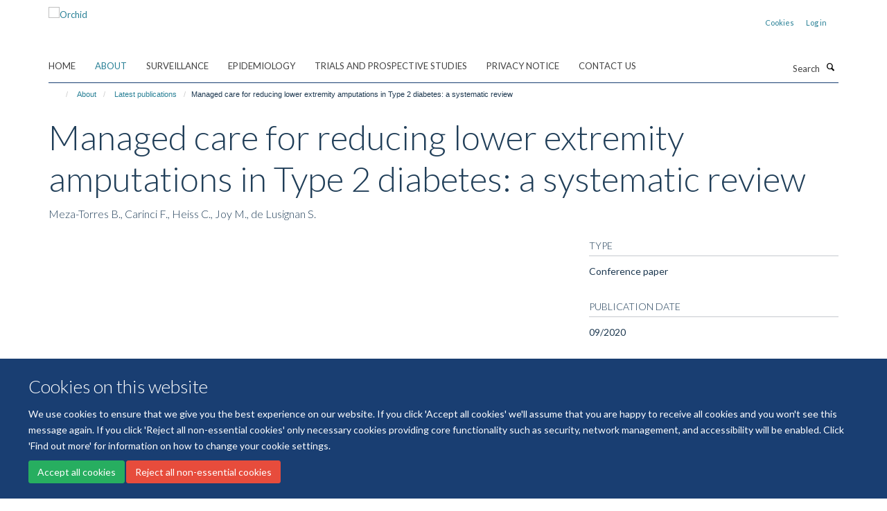

--- FILE ---
content_type: text/html;charset=utf-8
request_url: https://orchid.phc.ox.ac.uk/about/latest_publications/1159803
body_size: 7353
content:
<!doctype html>
<html xmlns="http://www.w3.org/1999/xhtml" lang="en" xml:lang="en">

    <head><base href="https://orchid.phc.ox.ac.uk/about/latest_publications/1159803/" />
        <meta charset="utf-8" />
        <meta name="viewport" content="width=device-width, initial-scale=1.0" />
        <meta name="apple-mobile-web-app-capable" content="yes" />
        <meta name="apple-mobile-web-app-title" content="Haiku" />
        
        <meta http-equiv="Content-Type" content="text/html; charset=utf-8" /><meta name="citation_title" content="Managed care for reducing lower extremity amputations in Type 2 diabetes: a systematic review" /><meta name="citation_author" content="Meza-Torres B." /><meta name="citation_author" content="Carinci F." /><meta name="citation_author" content="Heiss C." /><meta name="citation_author" content="Joy M." /><meta name="citation_author" content="de Lusignan S." /><meta name="citation_publication_date" content="2020/09/??" /><meta name="citation_journal_title" content="EUROPEAN JOURNAL OF PUBLIC HEALTH" /><meta name="citation_volume" content="30" /><meta name="og:title" content="Managed care for reducing lower extremity amputations in Type 2 diabetes: a systematic review" /><meta name="og:url" content="https://orchid.phc.ox.ac.uk/about/latest_publications/1159803" /><meta name="twitter:card" content="summary" /><meta name="twitter:title" content="Managed care for reducing lower extremity amputations in Type 2 diabetes: a systematic review" /><meta name="generator" content="Plone - http://plone.org" /><meta itemprop="url" content="https://orchid.phc.ox.ac.uk/about/latest_publications/1159803" /><title>Managed care for reducing lower extremity amputations in Type 2 diabetes: a systematic review — Orchid</title>
        
        
        
        
        
    <link rel="stylesheet" type="text/css" media="screen" href="https://orchid.phc.ox.ac.uk/portal_css/Turnkey%20Theme/resourcecollective.cookielawcookielaw-cachekey-f6a731f2ccacb2d2bf210d53aed5e00a.css" /><link rel="stylesheet" type="text/css" href="https://orchid.phc.ox.ac.uk/portal_css/Turnkey%20Theme/themebootstrapcssselect2-cachekey-a54056fcd357dc5989035b2cf1258493.css" /><link rel="stylesheet" type="text/css" href="https://orchid.phc.ox.ac.uk/portal_css/Turnkey%20Theme/themebootstrapcssmagnific.popup-cachekey-bf608079b0195e8ac6e8f4ed097994a8.css" /><link rel="stylesheet" type="text/css" media="screen" href="https://orchid.phc.ox.ac.uk/portal_css/Turnkey%20Theme/resourcecollective.covercsscover-cachekey-1118de4d9f375cc378c9db82a36fd13f.css" /><link rel="stylesheet" type="text/css" media="screen" href="https://orchid.phc.ox.ac.uk/portal_css/Turnkey%20Theme/resourcehaiku.coveroverlays-cachekey-2c5a1bfbfd6011f777380f6d0f4e5a36.css" /><link rel="stylesheet" type="text/css" href="https://orchid.phc.ox.ac.uk/portal_css/Turnkey%20Theme/resourcehaiku.coverhaiku.chooser-cachekey-da07727f37ed80bba9cf5b8103a2a6db.css" /><link rel="stylesheet" type="text/css" href="https://orchid.phc.ox.ac.uk/portal_css/Turnkey%20Theme/resourcehaiku.widgets.imagehaiku.image.widget-cachekey-d9bc79ea153db00d4f39078f0304478a.css" /><link rel="stylesheet" type="text/css" media="screen" href="https://orchid.phc.ox.ac.uk/++resource++haiku.core.vendor/prism.min.css" /><link rel="canonical" href="https://orchid.phc.ox.ac.uk/about/latest_publications/1159803" /><link rel="search" href="https://orchid.phc.ox.ac.uk/@@search" title="Search this site" /><link rel="shortcut icon" type="image/x-icon" href="https://orchid.phc.ox.ac.uk/favicon.ico?v=ee9b7996-fd16-11f0-8b7d-81f3c01949fe" /><link rel="apple-touch-icon" href="https://orchid.phc.ox.ac.uk/apple-touch-icon.png?v=ee9b7997-fd16-11f0-8b7d-81f3c01949fe" /><script type="text/javascript" src="https://orchid.phc.ox.ac.uk/portal_javascripts/Turnkey%20Theme/resourcecollective.cookielawcookielaw_disabler-cachekey-43942127bb588f1ee0f2f0e1dc8accd8.js"></script><script type="text/javascript" src="https://orchid.phc.ox.ac.uk/portal_javascripts/Turnkey%20Theme/themebootstrapjsvendorrespond-cachekey-3b1bed01499113b709f80336113c0c13.js"></script><script type="text/javascript" src="https://orchid.phc.ox.ac.uk/portal_javascripts/Turnkey%20Theme/++theme++bootstrap/js/vendor/bootstrap.js"></script><script type="text/javascript" src="https://orchid.phc.ox.ac.uk/portal_javascripts/Turnkey%20Theme/themebootstrapjspluginsvendorjquery.trunk8-cachekey-34b713e20c5186ef055e9d4e0683e388.js"></script><script type="text/javascript" src="https://orchid.phc.ox.ac.uk/portal_javascripts/Turnkey%20Theme/plone_javascript_variables-cachekey-2c494a1f5efb60f047cf61230ae61739.js"></script><script type="text/javascript" src="https://orchid.phc.ox.ac.uk/portal_javascripts/Turnkey%20Theme/resourceplone.app.jquerytools-cachekey-c7f4f9c64ce77cbec73d9772ef3b8bfd.js"></script><script type="text/javascript" src="https://orchid.phc.ox.ac.uk/portal_javascripts/Turnkey%20Theme/mark_special_links-cachekey-5d232698b7ac4ef7a9e14082a65e84c3.js"></script><script type="text/javascript" src="https://orchid.phc.ox.ac.uk/portal_javascripts/Turnkey%20Theme/modernizr-cachekey-f7651f91c419fa4c9d4dfcc706d9a716.js"></script><script type="text/javascript" src="https://orchid.phc.ox.ac.uk/portal_javascripts/Turnkey%20Theme/resourceplone.app.discussion.javascriptscomments-cachekey-e064fc11e046ce19d92a988ef54c9a20.js"></script><script type="text/javascript" src="https://orchid.phc.ox.ac.uk/portal_javascripts/Turnkey%20Theme/themebootstrapjspluginsvendorselect2-cachekey-86e6a019b63d3d00f31a3778a567cc6c.js"></script><script type="text/javascript" src="https://orchid.phc.ox.ac.uk/portal_javascripts/Turnkey%20Theme/++theme++bootstrap/js/plugins/vendor/jquery.html5-placeholder-shim.js"></script><script type="text/javascript" src="https://orchid.phc.ox.ac.uk/portal_javascripts/Turnkey%20Theme/++theme++bootstrap/js/vendor/hammer.js"></script><script type="text/javascript" src="https://orchid.phc.ox.ac.uk/portal_javascripts/Turnkey%20Theme/themebootstrapjspluginshaikujquery.navigation-portlets-cachekey-d259cf82202c262fb68569943960705f.js"></script><script type="text/javascript" src="https://orchid.phc.ox.ac.uk/portal_javascripts/Turnkey%20Theme/themebootstrapjspluginsvendormasonry-cachekey-86dc75f8d169d86cc5504f03e3afd504.js"></script><script type="text/javascript" src="https://orchid.phc.ox.ac.uk/portal_javascripts/Turnkey%20Theme/themebootstrapjspluginsvendorimagesloaded-cachekey-7f09064eb8ccb968a5d1ee2eead551fc.js"></script><script type="text/javascript" src="https://orchid.phc.ox.ac.uk/portal_javascripts/Turnkey%20Theme/++theme++bootstrap/js/plugins/vendor/jquery.lazysizes.js"></script><script type="text/javascript" src="https://orchid.phc.ox.ac.uk/portal_javascripts/Turnkey%20Theme/++theme++bootstrap/js/plugins/vendor/jquery.magnific.popup.js"></script><script type="text/javascript" src="https://orchid.phc.ox.ac.uk/portal_javascripts/Turnkey%20Theme/themebootstrapjspluginsvendorjquery.toc-cachekey-dde4e370d4caf90b14dc792008dcba4f.js"></script><script type="text/javascript" src="https://orchid.phc.ox.ac.uk/portal_javascripts/Turnkey%20Theme/++theme++bootstrap/js/turnkey-various.js"></script><script type="text/javascript" src="https://orchid.phc.ox.ac.uk/portal_javascripts/Turnkey%20Theme/resourcecollective.coverjsmain-cachekey-e2a0f58b1645d6b80ff2cfe0a29ec42b.js"></script><script type="text/javascript" src="https://orchid.phc.ox.ac.uk/portal_javascripts/Turnkey%20Theme/resourcehaiku.mmenu.jsjquery.mmenu.all.min-cachekey-df28460ac007dff5f994005a42aa80b1.js"></script><script type="text/javascript" src="https://orchid.phc.ox.ac.uk/portal_javascripts/Turnkey%20Theme/resourcecollective.cookielawcookielaw_banner-cachekey-252abdc4fc389bc1bee40a4224fc9b60.js"></script><script type="text/javascript">
        jQuery(function($){
            if (typeof($.datepicker) != "undefined"){
              $.datepicker.setDefaults(
                jQuery.extend($.datepicker.regional[''],
                {dateFormat: 'mm/dd/yy'}));
            }
        });
        </script><script async="" src="https://www.googletagmanager.com/gtag/js?id=G-38QPTY4WBD"></script><script> window.dataLayer = window.dataLayer || []; function gtag(){dataLayer.push(arguments);} gtag('js', new Date()); gtag('config', 'G-38QPTY4WBD'); </script><script async="" src="https://www.googletagmanager.com/gtag/js?id=G-V8VKSK0HBQ"></script><script>
window.dataLayer = window.dataLayer || [];
function gtag(){dataLayer.push(arguments);}
gtag('js', new Date());
gtag('config', 'G-V8VKSK0HBQ');
</script>
    <link href="https://orchid.phc.ox.ac.uk/++theme++sublime-anti-flash-white/screen.css" rel="stylesheet" />
  
    <link href="https://orchid.phc.ox.ac.uk/++theme++sublime-anti-flash-white/style.css" rel="stylesheet" />
  <style class="extra-css" id="empty-extra-css"></style></head>

    <body class="template-view portaltype-publication site-Plone section-about subsection-latest_publications subsection-latest_publications-1159803 userrole-anonymous no-toolbar mount-079" dir="ltr"><div id="cookienotification">

    <div class="container">
    
        <div class="row">
        
            <div class="col-md-12">
                <h2>
                    Cookies on this website
                </h2>
                
            </div>
        
            <div class="col-md-12">
                <p>
                    We use cookies to ensure that we give you the best experience on our website. If you click 'Accept all cookies' we'll assume that you are happy to receive all cookies and you won't see this message again. If you click 'Reject all non-essential cookies' only necessary cookies providing core functionality such as security, network management, and accessibility will be enabled. Click 'Find out more' for information on how to change your cookie settings.
                </p>
                
            </div>
    
            <div class="col-md-12">
                <a class="btn btn-success cookie-continue" href="https://orchid.phc.ox.ac.uk/@@enable-cookies?&amp;came_from=https://orchid.phc.ox.ac.uk/about/latest_publications/1159803">Accept all cookies</a>
                <a class="btn btn-danger cookie-disable" href="https://orchid.phc.ox.ac.uk/@@disable-cookies?came_from=https://orchid.phc.ox.ac.uk/about/latest_publications/1159803">Reject all non-essential cookies</a>
                
            </div> 
            
        </div>
    
    </div>
     
</div><div id="site-wrapper" class="container-fluid">

            <div class="modal fade" id="modal" tabindex="-1" role="dialog" aria-hidden="true"></div>

            

            

            <div id="site-header" class="container">

                <div id="site-status"></div>

                

                <header class="row">
                    <div class="col-xs-10 col-sm-6">
                        <a id="primary-logo" title="Orchid" href="https://orchid.phc.ox.ac.uk"><img src="https://orchid.phc.ox.ac.uk/images/site-logos/logo-for-orchid.png" alt="Orchid" /></a>
                    </div>
                    <div class="col-sm-6 hidden-xs">
                        <div class="heading-spaced">
                            <div id="site__secondary-logo">
                                
        <img src="https://orchid.phc.ox.ac.uk/images/site-logos/university-of-oxford.png" alt="" class="img-responsive logo-secondary" />
    
                            </div>
                            <div id="site-actions">

        <ul class="list-unstyled list-inline text-right">
    
            
    
            
                
                    <li id="siteaction-cookie-policy">
                        <a href="https://orchid.phc.ox.ac.uk/cookies" title="" accesskey="">Cookies</a>
                    </li>
                
            
            
                
                    <li id="siteaction-login">
                        <a href="https://orchid.phc.ox.ac.uk/Shibboleth.sso/Login?target=https://orchid.phc.ox.ac.uk/shibboleth_loggedin?came_from=https://orchid.phc.ox.ac.uk/about/latest_publications/1159803" title="" accesskey="">Log in</a>
                    </li>
                
            
    
        </ul>
    </div>
                        </div>
                    </div>
                    <div class="col-xs-2 visible-xs">
                        <a href="#mmenu" role="button" class="btn btn-default" aria-label="Toggle menu">
                            <i class="glyphicon glyphicon-menu"></i>
                        </a>
                    </div>
                </header>

                <nav role="navigation">
                    <div class="row">
                        <div class="col-sm-10">
                            <div id="site-bar" class="collapse navbar-collapse">

	    <ul class="nav navbar-nav">

            

	            <li class="dropdown" id="portaltab-index_html">
	                <a href="https://orchid.phc.ox.ac.uk" title="" data-toggle="">Home</a>
                    
	            </li>

            
            

	            <li class="dropdown active" id="portaltab-about">
	                <a href="https://orchid.phc.ox.ac.uk/about" title="" data-toggle="" data-hover="dropdown">About</a>
                    <ul class="dropdown-menu" role="menu">
                        
                            <li>
                                <a href="https://orchid.phc.ox.ac.uk/about/history-of-orchid-rcgp" title="">About us</a>
                            </li>
                        
                        
                            <li>
                                <a href="https://orchid.phc.ox.ac.uk/about/our-team" title="">Our team</a>
                            </li>
                        
                        
                            <li>
                                <a href="https://orchid.phc.ox.ac.uk/about/research-themes" title="">Research themes</a>
                            </li>
                        
                        
                            <li>
                                <a href="https://orchid.phc.ox.ac.uk/about/news-and-blogs-1" title="">News and blogs</a>
                            </li>
                        
                        
                            <li>
                                <a href="https://orchid.phc.ox.ac.uk/about/media" title="">Media</a>
                            </li>
                        
                        
                            <li>
                                <a href="https://orchid.phc.ox.ac.uk/about/latest_publications" title="">Latest publications</a>
                            </li>
                        
                        
                            <li>
                                <a href="https://orchid.phc.ox.ac.uk/about/events" title="">Events</a>
                            </li>
                        
                    </ul>
	            </li>

            
            

	            <li class="dropdown" id="portaltab-surveillance">
	                <a href="https://orchid.phc.ox.ac.uk/surveillance" title="" data-toggle="" data-hover="dropdown">Surveillance</a>
                    <ul class="dropdown-menu" role="menu">
                        
                            <li>
                                <a href="https://orchid.phc.ox.ac.uk/surveillance/joining-the-network" title="">Joining the Network</a>
                            </li>
                        
                        
                            <li>
                                <a href="https://orchid.phc.ox.ac.uk/surveillance/material-request" title="">Material Request Form - Update</a>
                            </li>
                        
                        
                            <li>
                                <a href="https://orchid.phc.ox.ac.uk/surveillance/study-expression-of-interest" title="">Study Expression of Interest Form</a>
                            </li>
                        
                        
                            <li>
                                <a href="https://orchid.phc.ox.ac.uk/surveillance/surveillance-related-studies" title="">Surveillance Related Studies</a>
                            </li>
                        
                        
                            <li>
                                <a href="https://orchid.phc.ox.ac.uk/surveillance/rsc_ppie_group" title="">RSC Patient &amp; Public Involvement and Engagement (PPIE) Group</a>
                            </li>
                        
                        
                            <li>
                                <a href="https://orchid.phc.ox.ac.uk/surveillance/professional-engagement" title="">Professional Engagement</a>
                            </li>
                        
                        
                            <li>
                                <a href="https://orchid.phc.ox.ac.uk/surveillance/information_for_patients" title="">Information for Patients</a>
                            </li>
                        
                        
                            <li>
                                <a href="https://orchid.phc.ox.ac.uk/surveillance/dashboards-and-observatories-portal" title="">Dashboards and Observatories Portal</a>
                            </li>
                        
                    </ul>
	            </li>

            
            

	            <li class="dropdown" id="portaltab-epidemiology">
	                <a href="https://orchid.phc.ox.ac.uk/epidemiology" title="" data-toggle="">Epidemiology</a>
                    
	            </li>

            
            

	            <li class="dropdown" id="portaltab-trials-and-prospective-studies-1">
	                <a href="https://orchid.phc.ox.ac.uk/trials-and-prospective-studies-1" title="" data-toggle="">Trials and Prospective Studies</a>
                    
	            </li>

            
            

	            <li class="dropdown" id="portaltab-privacy-policy">
	                <a href="https://orchid.phc.ox.ac.uk/privacy-policy" title="" data-toggle="">Privacy Notice</a>
                    
	            </li>

            
            

	            <li class="dropdown" id="portaltab-contact-us">
	                <a href="https://orchid.phc.ox.ac.uk/contact-us" title="" data-toggle="">Contact Us</a>
                    
	            </li>

            

            

	    </ul>

    </div>
                        </div>
                        <div class="col-sm-2">
                            <form action="https://orchid.phc.ox.ac.uk/@@search" id="site-search" class="form-inline" role="form">
                                <div class="input-group">
                                    <label class="sr-only" for="SearchableText">Search</label>
                                    <input type="text" class="form-control" name="SearchableText" id="SearchableText" placeholder="Search" />
                                    <span class="input-group-btn">
                                        <button class="btn" type="submit" aria-label="Search"><i class="glyphicon-search"></i></button>
                                    </span>
                                </div>
                            </form>
                        </div>
                    </div>
                </nav>

                <div class="container">
                    <div class="row">
                        <div class="col-md-12">
                            <ol class="breadcrumb" id="site-breadcrumbs"><li><a title="Home" href="https://orchid.phc.ox.ac.uk"><span class="glyphicon glyphicon-home"></span></a></li><li><a href="https://orchid.phc.ox.ac.uk/about">About</a></li><li><a href="https://orchid.phc.ox.ac.uk/about/latest_publications">Latest publications</a></li><li class="active">Managed care for reducing lower extremity amputations in Type 2 diabetes: a systematic review</li></ol>
                        </div>
                    </div>
                </div>

            </div>

            <div id="content" class="container ">

                            

                            

            

        <div itemscope="" itemtype="http://schema.org/Thing">

            <meta itemprop="url" content="https://orchid.phc.ox.ac.uk/about/latest_publications/1159803" />

            
                <div id="above-page-header">
    

</div>
            

            
                
                
                    
                        <div class="page-header">
                            <div class="row">
                                    
                                <div class="col-xs-12 col-sm-12">
                                    
                                    
                                        <h1>
                                            <span itemprop="name">Managed care for reducing lower extremity amputations in Type 2 diabetes: a systematic review</span>
                                            <small>
                                                
                                            </small>
                                        </h1>
                                    
                                    
                                    
                    <div id="below-page-title">
</div>
                    <h5 style="margin:10px 0">Meza-Torres B., Carinci F., Heiss C., Joy M., de Lusignan S.</h5>
                
                                    
                                </div>
                                    
                                
                                            
                            </div>
                        </div>
                    
                    
                    
                    
                 
            

            
                <div id="below-page-header"></div>
            

            
                <div id="above-page-content"></div>
            

            
                <div class="row">
        
                    <div id="site-content" class="col-sm-8">

                        

                            
                                
                            

                            
                                
                            

                            
                                
                                    
                                
                            
            
                            <div class="row">
                                <div id="site-content-body" class="col-sm-12">
            
                                    
                
                    
                    
                    
                
                                    
                                </div>
            
                                
            
                            </div>
            
                            
                    

                    
                
                        
        
                    </div>
        
                    <div class="site-sidebar col-sm-4">
        
                        <div id="aside-page-content"></div>
              
                        

                    

                    
                        <h5 class="publication-lead">Type</h5>
                        <p>Conference paper</p>
                    

                    

                    

                    

                    

                    
                        <h5 class="publication-lead">Publication Date</h5>
                        <p>09/2020</p>
                    

                    
                        <h5 class="publication-lead">Volume</h5>
                        <p>30</p>
                    

                    

                    

                    

                    

                
        
                    </div>
        
                </div>
            

            
                <div id="below-page-content"></div>
            
            
        </div>

    

        
                        </div>

            <footer id="site-footer" class="container" itemscope="" itemtype="http://schema.org/WPFooter">
        <hr />
        





    <div class="row" style="margin-bottom:20px">

        <div class="col-md-4">
            
        </div>

        <div class="col-md-8">
            
            
                <ul id="footer-nav" class="list-inline">
                    
                        <li>
                            <a href="https://compliance.admin.ox.ac.uk/submit-foi" target="_blank" rel="noopener">Freedom of Information</a>
                        </li>
                    
                    
                        <li>
                            <a href="https://www.ox.ac.uk/privacy-policy" rel="noopener">Privacy Policy</a>
                        </li>
                    
                    
                        <li>
                            <a href="http://www.ox.ac.uk/copyright" target="_blank" rel="noopener">Copyright Statement</a>
                        </li>
                    
                    
                        <li>
                            <a href="https://079.kairuku.haiku.fry-it.com/about/accessibility-statement" rel="noopener">Accessibility Statement</a>
                        </li>
                    
                </ul>
            
        </div>
    </div>





    <div id="site-actions-footer" class="visible-xs-block" style="margin:20px 0">

        <ul class="list-unstyled list-inline text-center">

            
                
                    <li id="siteaction-cookie-policy">
                        <a href="https://orchid.phc.ox.ac.uk/cookies" title="Cookies" accesskey="">Cookies</a>
                    </li>
                
            
            
                
                    <li id="siteaction-login">
                        <a href="https://orchid.phc.ox.ac.uk/Shibboleth.sso/Login?target=https://orchid.phc.ox.ac.uk/shibboleth_loggedin?came_from=https://orchid.phc.ox.ac.uk/about/latest_publications/1159803" title="Log in" accesskey="">Log in</a>
                    </li>
                
            

        </ul>
    </div>







    <div id="powered-by-haiku" class="row">
        <div class="col-xs-12 text-center">
            <a href="http://fry-it.com/haiku" target="_blank" rel="noopener"><img src="https://orchid.phc.ox.ac.uk/++theme++bootstrap/images/powered-by-haiku.jpg" alt="powered by Haiku" /></a>
        </div>
    </div>





    </footer>

        </div><div id="haiku-mmenu">

            <nav id="mmenu" data-counters="true" data-searchfield="true" data-title="Menu" data-search="true">
                <ul>
                    <li>


    <a href="https://orchid.phc.ox.ac.uk/front-page" class="state-published" title="">
        <span>Welcome</span>
    </a>

</li>
<li>


    <a href="https://orchid.phc.ox.ac.uk/about" class="state-published" title="">
        <span>About</span>
    </a>

<ul>
<li>


    <a href="https://orchid.phc.ox.ac.uk/about/history-of-orchid-rcgp" class="state-published" title="">
        <span>About us</span>
    </a>

</li>
<li>


    <a href="https://orchid.phc.ox.ac.uk/about/our-team" class="state-published" title="">
        <span>Our team</span>
    </a>

</li>
<li>


    <a href="https://orchid.phc.ox.ac.uk/about/research-themes" class="state-published" title="">
        <span>Research themes</span>
    </a>

<ul>
<li>


    <a href="https://orchid.phc.ox.ac.uk/about/research-themes/infectious_diseases" class="state-published" title="">
        <span>Infectious Diseases</span>
    </a>

</li>
<li>


    <a href="https://orchid.phc.ox.ac.uk/about/research-themes/cardiometabolic" class="state-published" title="">
        <span>Cardiometabolic</span>
    </a>

</li>
<li>


    <a href="https://orchid.phc.ox.ac.uk/about/research-themes/vaccine-research" class="state-published" title="">
        <span>Vaccine research</span>
    </a>

</li>
<li>


    <a href="https://orchid.phc.ox.ac.uk/about/research-themes/adverse-events-of-interest" class="state-published" title="">
        <span>Adverse events of interest</span>
    </a>

</li>
<li>


    <a href="https://orchid.phc.ox.ac.uk/about/research-themes/cancer" class="state-published" title="">
        <span>Cancer</span>
    </a>

</li>
<li>


    <a href="https://orchid.phc.ox.ac.uk/about/research-themes/comorbidity" class="state-published" title="">
        <span>Comorbidity</span>
    </a>

</li>
<li>


    <a href="https://orchid.phc.ox.ac.uk/about/research-themes/workload-workforce" class="state-published" title="">
        <span>Observational studies</span>
    </a>

</li>
<li>


    <a href="https://orchid.phc.ox.ac.uk/about/research-themes/gastro" class="state-published" title="">
        <span>Gastro</span>
    </a>

</li>
<li>


    <a href="https://orchid.phc.ox.ac.uk/about/research-themes/monitory" class="state-published" title="">
        <span>Monitory</span>
    </a>

</li>
<li>


    <a href="https://orchid.phc.ox.ac.uk/about/research-themes/credence" class="state-published" title="">
        <span>Credence</span>
    </a>

</li>
<li>


    <a href="https://orchid.phc.ox.ac.uk/about/research-themes/attest" class="state-published" title="">
        <span>Attest-tts</span>
    </a>

</li>
<li>


    <a href="https://orchid.phc.ox.ac.uk/about/research-themes/combikid" class="state-published" title="">
        <span>CombiKid</span>
    </a>

</li>
<li>


    <a href="https://orchid.phc.ox.ac.uk/about/research-themes/iid3" class="state-published" title="">
        <span>iid3</span>
    </a>

</li>
<li>


    <a href="https://orchid.phc.ox.ac.uk/about/research-themes/piams" class="state-published" title="">
        <span>Piams</span>
    </a>

</li>
<li>


    <a href="https://orchid.phc.ox.ac.uk/about/research-themes/project-rsv-comnet-1" class="state-published" title="">
        <span>Project RSV ComNet</span>
    </a>

</li>
<li>


    <a href="https://orchid.phc.ox.ac.uk/about/research-themes/drive" class="state-published" title="">
        <span>Drive</span>
    </a>

</li>
<li>


    <a href="https://orchid.phc.ox.ac.uk/about/research-themes/principle" class="state-published" title="">
        <span>Principle</span>
    </a>

</li>
<li>


    <a href="https://orchid.phc.ox.ac.uk/about/research-themes/raptor" class="state-published" title="">
        <span>Raptor</span>
    </a>

</li>
<li>


    <a href="https://orchid.phc.ox.ac.uk/about/research-themes/research-themes" class="state-published" title="">
        <span>Research themes</span>
    </a>

</li>
<li>


    <a href="https://orchid.phc.ox.ac.uk/about/research-themes/ObservatARI" class="state-published" title="">
        <span>ObservatARI</span>
    </a>

</li>
<li>


    <a href="https://orchid.phc.ox.ac.uk/about/research-themes/zero_hidden_hunger" class="state-published" title="">
        <span>Zero Hidden Hunger</span>
    </a>

</li>

</ul>
</li>
<li>


    <a href="https://orchid.phc.ox.ac.uk/about/news-and-blogs-1" class="state-published" title="">
        <span>News and blogs</span>
    </a>

</li>
<li>


    <a href="https://orchid.phc.ox.ac.uk/about/media" class="state-published" title="">
        <span>Media</span>
    </a>

</li>
<li>


    <a href="https://orchid.phc.ox.ac.uk/about/latest_publications" class="state-published" title="">
        <span>Latest publications</span>
    </a>

</li>
<li>


    <a href="https://orchid.phc.ox.ac.uk/about/events" class="state-published" title="">
        <span>Events</span>
    </a>

</li>

</ul>
</li>
<li>


    <a href="https://orchid.phc.ox.ac.uk/surveillance" class="state-published" title="Overview&#13;&#10;&#13;&#10;Since the early 1990s, Oxford-RCGP RSC network practices have volunteered to take part in yearly influenza virology surveillance, in collaboration with UK Health Security Agency (UKHSA). With the introduction of the COVID-19 pandemic this work has since broadened to encompass other respiratory viruses, such as influenza, COVID-19 and Respiratory Syncytial Virus. Participating practices assist the network by collecting nasopharyngeal samples from patients clinically suspected of having a respiratory virus. Results are then linked to pseudonymised clinical data. Its primary role is to confirm these cases, but also to look at the impact of other diseases, to characterise more vulnerable populations, and to support in the evaluation of vaccine effectiveness. Most interest is currently on how age, gender, ethnicity, household size, and population density link to rates of infection.&#13;&#10;&#13;&#10;A serological surveillance arm has also been rolled-out, which contributes important and timely data on background population immunity to respiratory illnesses, and vaccine effectiveness.&#13;&#10;&#13;&#10;Include link to seasonal letter&#13;&#10;&#13;&#10;Aims&#13;&#10;&#13;&#10;To monitor the spread of respiratory viruses (including influenza, COVID-19, RSV) and measure the effectiveness of COVID-19 and influenza vaccinations through the winter season.&#13;&#10;&#13;&#10;Promoting at Practice&#13;&#10;&#13;&#10;We warmly invite practices to promote surveillance activities to patients at the practice level. If you would like to participate please contact: practiceenquiries@phc.ox.ac.uk">
        <span>Surveillance</span>
    </a>

<ul>
<li>


    <a href="https://orchid.phc.ox.ac.uk/surveillance/surveillance" class="state-published" title="">
        <span>Surveillance</span>
    </a>

</li>
<li>


    <a href="https://orchid.phc.ox.ac.uk/surveillance/joining-the-network" class="state-published" title="">
        <span>Joining the Network</span>
    </a>

</li>
<li>


    <a href="https://orchid.phc.ox.ac.uk/surveillance/material-request" class="state-published" title="">
        <span>Material Request Form - Update</span>
    </a>

</li>
<li>


    <a href="https://orchid.phc.ox.ac.uk/surveillance/study-expression-of-interest" class="state-published" title="">
        <span>Study Expression of Interest Form</span>
    </a>

</li>
<li>


    <a href="https://orchid.phc.ox.ac.uk/surveillance/surveillance-related-studies" class="state-published" title="">
        <span>Surveillance Related Studies</span>
    </a>

</li>
<li>


    <a href="https://orchid.phc.ox.ac.uk/surveillance/rsc_ppie_group" class="state-published" title="">
        <span>RSC Patient &amp; Public Involvement and Engagement (PPIE) Group</span>
    </a>

</li>
<li>


    <a href="https://orchid.phc.ox.ac.uk/surveillance/professional-engagement" class="state-published" title="">
        <span>Professional Engagement</span>
    </a>

</li>
<li>


    <a href="https://orchid.phc.ox.ac.uk/surveillance/information_for_patients" class="state-published" title="">
        <span>Information for Patients</span>
    </a>

</li>
<li>


    <a href="https://orchid.phc.ox.ac.uk/surveillance/dashboards-and-observatories-portal" class="state-published" title="">
        <span>Dashboards and Observatories Portal</span>
    </a>

</li>

</ul>
</li>
<li>


    <a href="https://orchid.phc.ox.ac.uk/epidemiology" class="state-published" title="">
        <span>Epidemiology</span>
    </a>

<ul>
<li>


    <a href="https://orchid.phc.ox.ac.uk/epidemiology/orchid_epidemiology" class="state-published" title="">
        <span>Epidemiology</span>
    </a>

</li>

</ul>
</li>
<li>


    <a href="https://orchid.phc.ox.ac.uk/trials-and-prospective-studies-1" class="state-published" title="">
        <span>Trials and Prospective Studies</span>
    </a>

<ul>
<li>


    <a href="https://orchid.phc.ox.ac.uk/trials-and-prospective-studies-1/trials-and-prospective-studies" class="state-published" title="">
        <span>Trials and Prospective Studies</span>
    </a>

</li>
<li>


    <a href="https://orchid.phc.ox.ac.uk/trials-and-prospective-studies-1/research-application-requirements" class="state-published" title="">
        <span>Research Application Requirements</span>
    </a>

</li>

</ul>
</li>
<li>


    <a href="https://orchid.phc.ox.ac.uk/privacy-policy" class="state-published" title="">
        <span>Privacy Notice</span>
    </a>

<ul>
<li>


    <a href="https://orchid.phc.ox.ac.uk/privacy-policy/orchid-research-data-subject-privacy-notice" class="state-published" title="">
        <span>Orchid Data Subject Privacy Notice</span>
    </a>

</li>
<li>


    <a href="https://orchid.phc.ox.ac.uk/privacy-policy/orchid-user-privacy-notice" class="state-published" title="">
        <span>Orchid User Privacy Notice</span>
    </a>

</li>
<li>


    <a href="https://orchid.phc.ox.ac.uk/privacy-policy/contact-us" class="state-published" title="">
        <span>Contact us</span>
    </a>

</li>

</ul>
</li>
<li>


    <a href="https://orchid.phc.ox.ac.uk/contact-us" class="state-published" title="">
        <span>Contact Us</span>
    </a>

</li>

                </ul>
            </nav>

            <script type="text/javascript">
                $(document).ready(function() {
                    var menu = $("#mmenu");
                    menu.mmenu({
                        navbar: {title: menu.data("title")},
                        counters: menu.data("counters"),
                        searchfield: menu.data("search") ? {"resultsPanel": true} : {},
                        navbars: menu.data("search") ? {"content": ["searchfield"]} : {}
                    });
                    // fix for bootstrap modals
                    // http://stackoverflow.com/questions/35038146/bootstrap-modal-and-mmenu-menu-clashing
                    $(".mm-slideout").css("z-index", "auto");
                });
            </script>

         </div>
    
      <script type="text/javascript" src="https://orchid.phc.ox.ac.uk/++resource++haiku.core.vendor/prism.min.js"></script>
    
  

    <script type="text/javascript">
        function deleteAllCookies() {
            var cookies = document.cookie.split("; ");
            for (var c = 0; c < cookies.length; c++) {
                if (!HAIKU_ALLOWED_COOKIES.some(v => cookies[c].includes(v))) {
                    var d = window.location.hostname.split(".");
                    while (d.length > 0) {    
                        var cookieBase1 = encodeURIComponent(cookies[c].split(";")[0].split("=")[0]) + '=; expires=Thu, 01-Jan-1970 00:00:01 GMT; domain=' + d.join('.') + '; path=';
                        var cookieBase2 = encodeURIComponent(cookies[c].split(";")[0].split("=")[0]) + '=; expires=Thu, 01-Jan-1970 00:00:01 GMT; domain=.' + d.join('.') + '; path=';
                        var p = location.pathname.split('/');
                        document.cookie = cookieBase1 + '/';
                        document.cookie = cookieBase2 + '/';
                        while (p.length > 0) {
                            document.cookie = cookieBase1 + p.join('/');
                            document.cookie = cookieBase2 + p.join('/');
                            p.pop();
                        };
                        d.shift();
                    }
                }
            }
        };
        if (!(document.cookie.includes('haiku_cookies_enabled'))) {
            deleteAllCookies();
        }
    </script>
    
</body>

</html>